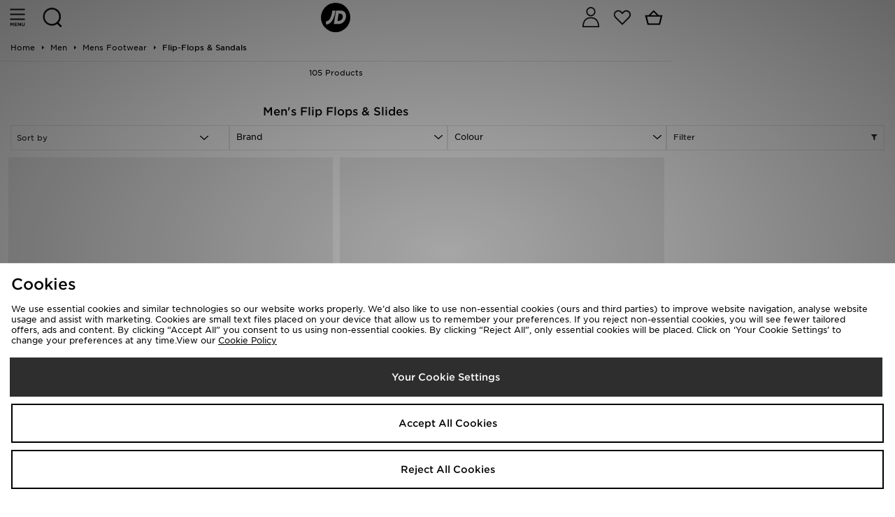

--- FILE ---
content_type: text/plain; charset=utf-8
request_url: https://whatsmyip.jdmesh.co/
body_size: -41
content:
{
  "ip": "3.144.217.235"
}